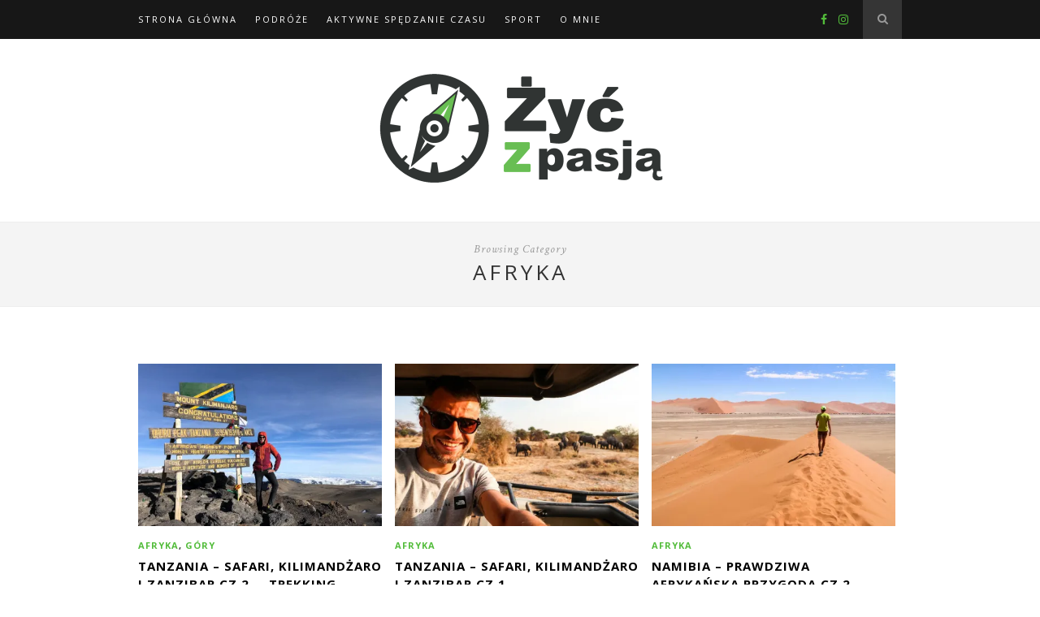

--- FILE ---
content_type: text/html; charset=UTF-8
request_url: https://www.zyczpasja.pl/podroze/afryka/
body_size: 11408
content:
<!DOCTYPE html><html lang="pl-PL"><head><meta charset="UTF-8"><meta http-equiv="X-UA-Compatible" content="IE=edge"><meta name="viewport" content="width=device-width, initial-scale=1"><link rel="profile" href="https://gmpg.org/xfn/11" /><link rel="alternate" type="application/rss+xml" title="Żyć z pasją RSS Feed" href="https://www.zyczpasja.pl/feed/" /><link rel="alternate" type="application/atom+xml" title="Żyć z pasją Atom Feed" href="https://www.zyczpasja.pl/feed/atom/" /><link rel="pingback" href="https://www.zyczpasja.pl/xmlrpc.php" /><meta name='robots' content='index, follow, max-image-preview:large, max-snippet:-1, max-video-preview:-1' /><style>img:is([sizes="auto" i], [sizes^="auto," i]) { contain-intrinsic-size: 3000px 1500px }</style><link media="all" href="https://www.zyczpasja.pl/wp-content/cache/autoptimize/css/autoptimize_a7bdbb056074c57b03b77c94c1e2fedc.css" rel="stylesheet"><title>Afryka - Żyć z pasją</title><link rel="canonical" href="https://www.zyczpasja.pl/podroze/afryka/" /><meta property="og:locale" content="pl_PL" /><meta property="og:type" content="article" /><meta property="og:title" content="Afryka - Żyć z pasją" /><meta property="og:url" content="https://www.zyczpasja.pl/podroze/afryka/" /><meta property="og:site_name" content="Żyć z pasją" /><meta name="twitter:card" content="summary_large_image" /> <script type="application/ld+json" class="yoast-schema-graph">{"@context":"https://schema.org","@graph":[{"@type":"CollectionPage","@id":"https://www.zyczpasja.pl/podroze/afryka/","url":"https://www.zyczpasja.pl/podroze/afryka/","name":"Afryka - Żyć z pasją","isPartOf":{"@id":"https://www.zyczpasja.pl/#website"},"primaryImageOfPage":{"@id":"https://www.zyczpasja.pl/podroze/afryka/#primaryimage"},"image":{"@id":"https://www.zyczpasja.pl/podroze/afryka/#primaryimage"},"thumbnailUrl":"https://i0.wp.com/www.zyczpasja.pl/wp-content/uploads/2020/11/trekking-kilimandzaro-szczyt.jpg?fit=940%2C705&ssl=1","breadcrumb":{"@id":"https://www.zyczpasja.pl/podroze/afryka/#breadcrumb"},"inLanguage":"pl-PL"},{"@type":"ImageObject","inLanguage":"pl-PL","@id":"https://www.zyczpasja.pl/podroze/afryka/#primaryimage","url":"https://i0.wp.com/www.zyczpasja.pl/wp-content/uploads/2020/11/trekking-kilimandzaro-szczyt.jpg?fit=940%2C705&ssl=1","contentUrl":"https://i0.wp.com/www.zyczpasja.pl/wp-content/uploads/2020/11/trekking-kilimandzaro-szczyt.jpg?fit=940%2C705&ssl=1","width":940,"height":705,"caption":"trekking kilimandzaro szczyt"},{"@type":"BreadcrumbList","@id":"https://www.zyczpasja.pl/podroze/afryka/#breadcrumb","itemListElement":[{"@type":"ListItem","position":1,"name":"Strona główna","item":"https://www.zyczpasja.pl/"},{"@type":"ListItem","position":2,"name":"Podróże","item":"https://www.zyczpasja.pl/podroze/"},{"@type":"ListItem","position":3,"name":"Afryka"}]},{"@type":"WebSite","@id":"https://www.zyczpasja.pl/#website","url":"https://www.zyczpasja.pl/","name":"Żyć z pasją","description":"Moją pasją są podróże i aktywne spędzanie czasu. A Twoją?","publisher":{"@id":"https://www.zyczpasja.pl/#/schema/person/a8e5777bf6c7d35c8286ef59273020c5"},"potentialAction":[{"@type":"SearchAction","target":{"@type":"EntryPoint","urlTemplate":"https://www.zyczpasja.pl/?s={search_term_string}"},"query-input":{"@type":"PropertyValueSpecification","valueRequired":true,"valueName":"search_term_string"}}],"inLanguage":"pl-PL"},{"@type":["Person","Organization"],"@id":"https://www.zyczpasja.pl/#/schema/person/a8e5777bf6c7d35c8286ef59273020c5","name":"Łukasz Porębski","image":{"@type":"ImageObject","inLanguage":"pl-PL","@id":"https://www.zyczpasja.pl/#/schema/person/image/","url":"https://secure.gravatar.com/avatar/e9d65be85b0859b71cd5f7f7b51c3ba9?s=96&r=g","contentUrl":"https://secure.gravatar.com/avatar/e9d65be85b0859b71cd5f7f7b51c3ba9?s=96&r=g","caption":"Łukasz Porębski"},"logo":{"@id":"https://www.zyczpasja.pl/#/schema/person/image/"},"description":"Moją prawdziwą pasją są podróże, aktywne spędzanie czasu i fotografia. Każdy wolny weekend spędzam na łonie natury spacerując, podziwiając, ale i biegając czy jeżdżąc na rowerze. Najlepiej czuję się poza domem. Uwielbiam poznawać jak różnorodny i piękny jest świat:)","sameAs":["https://www.zyczpasja.pl","lukasz.porebski"]}]}</script> <link rel='dns-prefetch' href='//stats.wp.com' /><link rel='dns-prefetch' href='//fonts.googleapis.com' /><link rel='dns-prefetch' href='//cdn.openshareweb.com' /><link rel='dns-prefetch' href='//cdn.shareaholic.net' /><link rel='dns-prefetch' href='//www.shareaholic.net' /><link rel='dns-prefetch' href='//analytics.shareaholic.com' /><link rel='dns-prefetch' href='//recs.shareaholic.com' /><link rel='dns-prefetch' href='//partner.shareaholic.com' /><link rel='dns-prefetch' href='//i0.wp.com' /><link rel='dns-prefetch' href='//c0.wp.com' /><link rel="alternate" type="application/rss+xml" title="Żyć z pasją &raquo; Kanał z wpisami" href="https://www.zyczpasja.pl/feed/" /><link rel="alternate" type="application/rss+xml" title="Żyć z pasją &raquo; Kanał z komentarzami" href="https://www.zyczpasja.pl/comments/feed/" /><link rel="alternate" type="application/rss+xml" title="Żyć z pasją &raquo; Kanał z wpisami zaszufladkowanymi do kategorii Afryka" href="https://www.zyczpasja.pl/podroze/afryka/feed/" /><link rel='preload' href='//cdn.shareaholic.net/assets/pub/shareaholic.js' as='script'/> <script data-no-minify='1' data-cfasync='false'>_SHR_SETTINGS = {"endpoints":{"local_recs_url":"https:\/\/www.zyczpasja.pl\/wp-admin\/admin-ajax.php?action=shareaholic_permalink_related","ajax_url":"https:\/\/www.zyczpasja.pl\/wp-admin\/admin-ajax.php"},"site_id":"30353f01347a7ce680b83527a5b585e3"};</script> <script data-no-minify='1' data-cfasync='false' src='//cdn.shareaholic.net/assets/pub/shareaholic.js' data-shr-siteid='30353f01347a7ce680b83527a5b585e3' async ></script> <meta name='shareaholic:site_name' content='Żyć z pasją' /><meta name='shareaholic:language' content='pl-PL' /><meta name='shareaholic:article_visibility' content='private' /><meta name='shareaholic:site_id' content='30353f01347a7ce680b83527a5b585e3' /><meta name='shareaholic:wp_version' content='9.7.13' />  <script type="text/javascript">window._wpemojiSettings = {"baseUrl":"https:\/\/s.w.org\/images\/core\/emoji\/15.0.3\/72x72\/","ext":".png","svgUrl":"https:\/\/s.w.org\/images\/core\/emoji\/15.0.3\/svg\/","svgExt":".svg","source":{"concatemoji":"https:\/\/www.zyczpasja.pl\/wp-includes\/js\/wp-emoji-release.min.js?ver=6.5.7"}};
/*! This file is auto-generated */
!function(i,n){var o,s,e;function c(e){try{var t={supportTests:e,timestamp:(new Date).valueOf()};sessionStorage.setItem(o,JSON.stringify(t))}catch(e){}}function p(e,t,n){e.clearRect(0,0,e.canvas.width,e.canvas.height),e.fillText(t,0,0);var t=new Uint32Array(e.getImageData(0,0,e.canvas.width,e.canvas.height).data),r=(e.clearRect(0,0,e.canvas.width,e.canvas.height),e.fillText(n,0,0),new Uint32Array(e.getImageData(0,0,e.canvas.width,e.canvas.height).data));return t.every(function(e,t){return e===r[t]})}function u(e,t,n){switch(t){case"flag":return n(e,"\ud83c\udff3\ufe0f\u200d\u26a7\ufe0f","\ud83c\udff3\ufe0f\u200b\u26a7\ufe0f")?!1:!n(e,"\ud83c\uddfa\ud83c\uddf3","\ud83c\uddfa\u200b\ud83c\uddf3")&&!n(e,"\ud83c\udff4\udb40\udc67\udb40\udc62\udb40\udc65\udb40\udc6e\udb40\udc67\udb40\udc7f","\ud83c\udff4\u200b\udb40\udc67\u200b\udb40\udc62\u200b\udb40\udc65\u200b\udb40\udc6e\u200b\udb40\udc67\u200b\udb40\udc7f");case"emoji":return!n(e,"\ud83d\udc26\u200d\u2b1b","\ud83d\udc26\u200b\u2b1b")}return!1}function f(e,t,n){var r="undefined"!=typeof WorkerGlobalScope&&self instanceof WorkerGlobalScope?new OffscreenCanvas(300,150):i.createElement("canvas"),a=r.getContext("2d",{willReadFrequently:!0}),o=(a.textBaseline="top",a.font="600 32px Arial",{});return e.forEach(function(e){o[e]=t(a,e,n)}),o}function t(e){var t=i.createElement("script");t.src=e,t.defer=!0,i.head.appendChild(t)}"undefined"!=typeof Promise&&(o="wpEmojiSettingsSupports",s=["flag","emoji"],n.supports={everything:!0,everythingExceptFlag:!0},e=new Promise(function(e){i.addEventListener("DOMContentLoaded",e,{once:!0})}),new Promise(function(t){var n=function(){try{var e=JSON.parse(sessionStorage.getItem(o));if("object"==typeof e&&"number"==typeof e.timestamp&&(new Date).valueOf()<e.timestamp+604800&&"object"==typeof e.supportTests)return e.supportTests}catch(e){}return null}();if(!n){if("undefined"!=typeof Worker&&"undefined"!=typeof OffscreenCanvas&&"undefined"!=typeof URL&&URL.createObjectURL&&"undefined"!=typeof Blob)try{var e="postMessage("+f.toString()+"("+[JSON.stringify(s),u.toString(),p.toString()].join(",")+"));",r=new Blob([e],{type:"text/javascript"}),a=new Worker(URL.createObjectURL(r),{name:"wpTestEmojiSupports"});return void(a.onmessage=function(e){c(n=e.data),a.terminate(),t(n)})}catch(e){}c(n=f(s,u,p))}t(n)}).then(function(e){for(var t in e)n.supports[t]=e[t],n.supports.everything=n.supports.everything&&n.supports[t],"flag"!==t&&(n.supports.everythingExceptFlag=n.supports.everythingExceptFlag&&n.supports[t]);n.supports.everythingExceptFlag=n.supports.everythingExceptFlag&&!n.supports.flag,n.DOMReady=!1,n.readyCallback=function(){n.DOMReady=!0}}).then(function(){return e}).then(function(){var e;n.supports.everything||(n.readyCallback(),(e=n.source||{}).concatemoji?t(e.concatemoji):e.wpemoji&&e.twemoji&&(t(e.twemoji),t(e.wpemoji)))}))}((window,document),window._wpemojiSettings);</script> <style id='wp-emoji-styles-inline-css' type='text/css'>img.wp-smiley, img.emoji {
		display: inline !important;
		border: none !important;
		box-shadow: none !important;
		height: 1em !important;
		width: 1em !important;
		margin: 0 0.07em !important;
		vertical-align: -0.1em !important;
		background: none !important;
		padding: 0 !important;
	}</style><style id='jetpack-sharing-buttons-style-inline-css' type='text/css'>.jetpack-sharing-buttons__services-list{display:flex;flex-direction:row;flex-wrap:wrap;gap:0;list-style-type:none;margin:5px;padding:0}.jetpack-sharing-buttons__services-list.has-small-icon-size{font-size:12px}.jetpack-sharing-buttons__services-list.has-normal-icon-size{font-size:16px}.jetpack-sharing-buttons__services-list.has-large-icon-size{font-size:24px}.jetpack-sharing-buttons__services-list.has-huge-icon-size{font-size:36px}@media print{.jetpack-sharing-buttons__services-list{display:none!important}}.editor-styles-wrapper .wp-block-jetpack-sharing-buttons{gap:0;padding-inline-start:0}ul.jetpack-sharing-buttons__services-list.has-background{padding:1.25em 2.375em}</style><style id='classic-theme-styles-inline-css' type='text/css'>/*! This file is auto-generated */
.wp-block-button__link{color:#fff;background-color:#32373c;border-radius:9999px;box-shadow:none;text-decoration:none;padding:calc(.667em + 2px) calc(1.333em + 2px);font-size:1.125em}.wp-block-file__button{background:#32373c;color:#fff;text-decoration:none}</style><style id='global-styles-inline-css' type='text/css'>body{--wp--preset--color--black: #000000;--wp--preset--color--cyan-bluish-gray: #abb8c3;--wp--preset--color--white: #ffffff;--wp--preset--color--pale-pink: #f78da7;--wp--preset--color--vivid-red: #cf2e2e;--wp--preset--color--luminous-vivid-orange: #ff6900;--wp--preset--color--luminous-vivid-amber: #fcb900;--wp--preset--color--light-green-cyan: #7bdcb5;--wp--preset--color--vivid-green-cyan: #00d084;--wp--preset--color--pale-cyan-blue: #8ed1fc;--wp--preset--color--vivid-cyan-blue: #0693e3;--wp--preset--color--vivid-purple: #9b51e0;--wp--preset--gradient--vivid-cyan-blue-to-vivid-purple: linear-gradient(135deg,rgba(6,147,227,1) 0%,rgb(155,81,224) 100%);--wp--preset--gradient--light-green-cyan-to-vivid-green-cyan: linear-gradient(135deg,rgb(122,220,180) 0%,rgb(0,208,130) 100%);--wp--preset--gradient--luminous-vivid-amber-to-luminous-vivid-orange: linear-gradient(135deg,rgba(252,185,0,1) 0%,rgba(255,105,0,1) 100%);--wp--preset--gradient--luminous-vivid-orange-to-vivid-red: linear-gradient(135deg,rgba(255,105,0,1) 0%,rgb(207,46,46) 100%);--wp--preset--gradient--very-light-gray-to-cyan-bluish-gray: linear-gradient(135deg,rgb(238,238,238) 0%,rgb(169,184,195) 100%);--wp--preset--gradient--cool-to-warm-spectrum: linear-gradient(135deg,rgb(74,234,220) 0%,rgb(151,120,209) 20%,rgb(207,42,186) 40%,rgb(238,44,130) 60%,rgb(251,105,98) 80%,rgb(254,248,76) 100%);--wp--preset--gradient--blush-light-purple: linear-gradient(135deg,rgb(255,206,236) 0%,rgb(152,150,240) 100%);--wp--preset--gradient--blush-bordeaux: linear-gradient(135deg,rgb(254,205,165) 0%,rgb(254,45,45) 50%,rgb(107,0,62) 100%);--wp--preset--gradient--luminous-dusk: linear-gradient(135deg,rgb(255,203,112) 0%,rgb(199,81,192) 50%,rgb(65,88,208) 100%);--wp--preset--gradient--pale-ocean: linear-gradient(135deg,rgb(255,245,203) 0%,rgb(182,227,212) 50%,rgb(51,167,181) 100%);--wp--preset--gradient--electric-grass: linear-gradient(135deg,rgb(202,248,128) 0%,rgb(113,206,126) 100%);--wp--preset--gradient--midnight: linear-gradient(135deg,rgb(2,3,129) 0%,rgb(40,116,252) 100%);--wp--preset--font-size--small: 13px;--wp--preset--font-size--medium: 20px;--wp--preset--font-size--large: 36px;--wp--preset--font-size--x-large: 42px;--wp--preset--spacing--20: 0.44rem;--wp--preset--spacing--30: 0.67rem;--wp--preset--spacing--40: 1rem;--wp--preset--spacing--50: 1.5rem;--wp--preset--spacing--60: 2.25rem;--wp--preset--spacing--70: 3.38rem;--wp--preset--spacing--80: 5.06rem;--wp--preset--shadow--natural: 6px 6px 9px rgba(0, 0, 0, 0.2);--wp--preset--shadow--deep: 12px 12px 50px rgba(0, 0, 0, 0.4);--wp--preset--shadow--sharp: 6px 6px 0px rgba(0, 0, 0, 0.2);--wp--preset--shadow--outlined: 6px 6px 0px -3px rgba(255, 255, 255, 1), 6px 6px rgba(0, 0, 0, 1);--wp--preset--shadow--crisp: 6px 6px 0px rgba(0, 0, 0, 1);}:where(.is-layout-flex){gap: 0.5em;}:where(.is-layout-grid){gap: 0.5em;}body .is-layout-flex{display: flex;}body .is-layout-flex{flex-wrap: wrap;align-items: center;}body .is-layout-flex > *{margin: 0;}body .is-layout-grid{display: grid;}body .is-layout-grid > *{margin: 0;}:where(.wp-block-columns.is-layout-flex){gap: 2em;}:where(.wp-block-columns.is-layout-grid){gap: 2em;}:where(.wp-block-post-template.is-layout-flex){gap: 1.25em;}:where(.wp-block-post-template.is-layout-grid){gap: 1.25em;}.has-black-color{color: var(--wp--preset--color--black) !important;}.has-cyan-bluish-gray-color{color: var(--wp--preset--color--cyan-bluish-gray) !important;}.has-white-color{color: var(--wp--preset--color--white) !important;}.has-pale-pink-color{color: var(--wp--preset--color--pale-pink) !important;}.has-vivid-red-color{color: var(--wp--preset--color--vivid-red) !important;}.has-luminous-vivid-orange-color{color: var(--wp--preset--color--luminous-vivid-orange) !important;}.has-luminous-vivid-amber-color{color: var(--wp--preset--color--luminous-vivid-amber) !important;}.has-light-green-cyan-color{color: var(--wp--preset--color--light-green-cyan) !important;}.has-vivid-green-cyan-color{color: var(--wp--preset--color--vivid-green-cyan) !important;}.has-pale-cyan-blue-color{color: var(--wp--preset--color--pale-cyan-blue) !important;}.has-vivid-cyan-blue-color{color: var(--wp--preset--color--vivid-cyan-blue) !important;}.has-vivid-purple-color{color: var(--wp--preset--color--vivid-purple) !important;}.has-black-background-color{background-color: var(--wp--preset--color--black) !important;}.has-cyan-bluish-gray-background-color{background-color: var(--wp--preset--color--cyan-bluish-gray) !important;}.has-white-background-color{background-color: var(--wp--preset--color--white) !important;}.has-pale-pink-background-color{background-color: var(--wp--preset--color--pale-pink) !important;}.has-vivid-red-background-color{background-color: var(--wp--preset--color--vivid-red) !important;}.has-luminous-vivid-orange-background-color{background-color: var(--wp--preset--color--luminous-vivid-orange) !important;}.has-luminous-vivid-amber-background-color{background-color: var(--wp--preset--color--luminous-vivid-amber) !important;}.has-light-green-cyan-background-color{background-color: var(--wp--preset--color--light-green-cyan) !important;}.has-vivid-green-cyan-background-color{background-color: var(--wp--preset--color--vivid-green-cyan) !important;}.has-pale-cyan-blue-background-color{background-color: var(--wp--preset--color--pale-cyan-blue) !important;}.has-vivid-cyan-blue-background-color{background-color: var(--wp--preset--color--vivid-cyan-blue) !important;}.has-vivid-purple-background-color{background-color: var(--wp--preset--color--vivid-purple) !important;}.has-black-border-color{border-color: var(--wp--preset--color--black) !important;}.has-cyan-bluish-gray-border-color{border-color: var(--wp--preset--color--cyan-bluish-gray) !important;}.has-white-border-color{border-color: var(--wp--preset--color--white) !important;}.has-pale-pink-border-color{border-color: var(--wp--preset--color--pale-pink) !important;}.has-vivid-red-border-color{border-color: var(--wp--preset--color--vivid-red) !important;}.has-luminous-vivid-orange-border-color{border-color: var(--wp--preset--color--luminous-vivid-orange) !important;}.has-luminous-vivid-amber-border-color{border-color: var(--wp--preset--color--luminous-vivid-amber) !important;}.has-light-green-cyan-border-color{border-color: var(--wp--preset--color--light-green-cyan) !important;}.has-vivid-green-cyan-border-color{border-color: var(--wp--preset--color--vivid-green-cyan) !important;}.has-pale-cyan-blue-border-color{border-color: var(--wp--preset--color--pale-cyan-blue) !important;}.has-vivid-cyan-blue-border-color{border-color: var(--wp--preset--color--vivid-cyan-blue) !important;}.has-vivid-purple-border-color{border-color: var(--wp--preset--color--vivid-purple) !important;}.has-vivid-cyan-blue-to-vivid-purple-gradient-background{background: var(--wp--preset--gradient--vivid-cyan-blue-to-vivid-purple) !important;}.has-light-green-cyan-to-vivid-green-cyan-gradient-background{background: var(--wp--preset--gradient--light-green-cyan-to-vivid-green-cyan) !important;}.has-luminous-vivid-amber-to-luminous-vivid-orange-gradient-background{background: var(--wp--preset--gradient--luminous-vivid-amber-to-luminous-vivid-orange) !important;}.has-luminous-vivid-orange-to-vivid-red-gradient-background{background: var(--wp--preset--gradient--luminous-vivid-orange-to-vivid-red) !important;}.has-very-light-gray-to-cyan-bluish-gray-gradient-background{background: var(--wp--preset--gradient--very-light-gray-to-cyan-bluish-gray) !important;}.has-cool-to-warm-spectrum-gradient-background{background: var(--wp--preset--gradient--cool-to-warm-spectrum) !important;}.has-blush-light-purple-gradient-background{background: var(--wp--preset--gradient--blush-light-purple) !important;}.has-blush-bordeaux-gradient-background{background: var(--wp--preset--gradient--blush-bordeaux) !important;}.has-luminous-dusk-gradient-background{background: var(--wp--preset--gradient--luminous-dusk) !important;}.has-pale-ocean-gradient-background{background: var(--wp--preset--gradient--pale-ocean) !important;}.has-electric-grass-gradient-background{background: var(--wp--preset--gradient--electric-grass) !important;}.has-midnight-gradient-background{background: var(--wp--preset--gradient--midnight) !important;}.has-small-font-size{font-size: var(--wp--preset--font-size--small) !important;}.has-medium-font-size{font-size: var(--wp--preset--font-size--medium) !important;}.has-large-font-size{font-size: var(--wp--preset--font-size--large) !important;}.has-x-large-font-size{font-size: var(--wp--preset--font-size--x-large) !important;}
.wp-block-navigation a:where(:not(.wp-element-button)){color: inherit;}
:where(.wp-block-post-template.is-layout-flex){gap: 1.25em;}:where(.wp-block-post-template.is-layout-grid){gap: 1.25em;}
:where(.wp-block-columns.is-layout-flex){gap: 2em;}:where(.wp-block-columns.is-layout-grid){gap: 2em;}
.wp-block-pullquote{font-size: 1.5em;line-height: 1.6;}</style><style id='solopine_style-inline-css' type='text/css'>#logo { padding: 40px 0; }#top-social a i { color: #52bc3a; }#top-social a:hover i { color: #52bc3a; }a, #footer-logo p i, .woocommerce .star-rating, .woocommerce p.stars a { color: #52bc3a; }.post-entry blockquote p { border-left:3px solid #52bc3a; }.share-box i { color: #52bc3a; }.share-box:hover > i { color: #52bc3a; }</style><link rel='stylesheet' id='solopine_fonts-css' href='https://fonts.googleapis.com/css?family=Open+Sans%3A300italic%2C400italic%2C700italic%2C400%2C700%2C300%26subset%3Dlatin%2Ccyrillic-ext%7CCrimson+Text%3A400%2C700%2C400italic%2C700italic&#038;ver=1.8' type='text/css' media='all' /> <script type="text/javascript" src="https://www.zyczpasja.pl/wp-includes/js/jquery/jquery.min.js?ver=3.7.1" id="jquery-core-js"></script> <link rel="https://api.w.org/" href="https://www.zyczpasja.pl/wp-json/" /><link rel="alternate" type="application/json" href="https://www.zyczpasja.pl/wp-json/wp/v2/categories/503" /><link rel="EditURI" type="application/rsd+xml" title="RSD" href="https://www.zyczpasja.pl/xmlrpc.php?rsd" /><meta name="generator" content="WordPress 6.5.7" /><style>img#wpstats{display:none}</style><link rel="icon" href="https://www.zyczpasja.pl/wp-content/uploads/2020/07/favicon.ico" sizes="32x32" /><link rel="icon" href="https://www.zyczpasja.pl/wp-content/uploads/2020/07/favicon.ico" sizes="192x192" /><link rel="apple-touch-icon" href="https://www.zyczpasja.pl/wp-content/uploads/2020/07/favicon.ico" /><meta name="msapplication-TileImage" content="https://www.zyczpasja.pl/wp-content/uploads/2020/07/favicon.ico" /></head><body data-rsssl=1 class="archive category category-afryka category-503"><nav id="navigation"><div class="container"><div id="navigation-wrapper"><ul id="menu-menu" class="menu"><li id="menu-item-2674" class="menu-item menu-item-type-custom menu-item-object-custom menu-item-home menu-item-2674"><a href="https://www.zyczpasja.pl/">Strona główna</a></li><li id="menu-item-443" class="menu-item menu-item-type-taxonomy menu-item-object-category current-category-ancestor menu-item-443"><a href="https://www.zyczpasja.pl/podroze/">Podróże</a></li><li id="menu-item-442" class="menu-item menu-item-type-taxonomy menu-item-object-category menu-item-442"><a href="https://www.zyczpasja.pl/aktywne-spedzanie-czasu/">Aktywne spędzanie czasu</a></li><li id="menu-item-444" class="menu-item menu-item-type-taxonomy menu-item-object-category menu-item-444"><a href="https://www.zyczpasja.pl/sport/">Sport</a></li><li id="menu-item-693" class="menu-item menu-item-type-post_type menu-item-object-page menu-item-693"><a href="https://www.zyczpasja.pl/o-mnie/">O mnie</a></li></ul></div><div class="menu-mobile"></div><div id="top-search"> <a href="#"><i class="fa fa-search"></i></a></div><div class="show-search"><form role="search" method="get" id="searchform" action="https://www.zyczpasja.pl/"><div> <input type="text" placeholder="Search and hit enter..." name="s" id="s" /></div></form></div><div id="top-social"> <a href="https://facebook.com/zyczpasja" target="_blank"><i class="fa fa-facebook"></i></a> <a href="https://instagram.com/zyczpasja.pl" target="_blank"><i class="fa fa-instagram"></i></a></div></div></nav><header id="header"><div class="container"><div id="logo"><h2><a href="https://www.zyczpasja.pl/"><noscript><img src="https://www.zyczpasja.pl/wp-content/uploads/2014/02/zyczpasja-logotyp-140.png" alt="Żyć z pasją" /></noscript><img class="lazyload" src='data:image/svg+xml,%3Csvg%20xmlns=%22http://www.w3.org/2000/svg%22%20viewBox=%220%200%20210%20140%22%3E%3C/svg%3E' data-src="https://www.zyczpasja.pl/wp-content/uploads/2014/02/zyczpasja-logotyp-140.png" alt="Żyć z pasją" /></a></h2></div></div></header><div class="archive-box"> <span>Browsing Category</span><h1>Afryka</h1></div><div class="container "><div id="main" class="fullwidth"><ul class="sp-grid"><li><article id="post-7203" class="item"> <a href="https://www.zyczpasja.pl/tanzania-safari-kilimandzaro-i-zanzibar-cz-2/"><img width="440" height="294" src="https://i0.wp.com/www.zyczpasja.pl/wp-content/uploads/2020/11/trekking-kilimandzaro-szczyt.jpg?resize=440%2C294&amp;ssl=1" class="attachment-solopine-thumb size-solopine-thumb wp-post-image" alt="trekking kilimandzaro szczyt" decoding="async" fetchpriority="high" srcset="https://i0.wp.com/www.zyczpasja.pl/wp-content/uploads/2020/11/trekking-kilimandzaro-szczyt.jpg?resize=440%2C294&amp;ssl=1 440w, https://i0.wp.com/www.zyczpasja.pl/wp-content/uploads/2020/11/trekking-kilimandzaro-szczyt.jpg?zoom=2&amp;resize=440%2C294&amp;ssl=1 880w" sizes="(max-width: 440px) 100vw, 440px" data-attachment-id="7428" data-permalink="https://www.zyczpasja.pl/tanzania-safari-kilimandzaro-i-zanzibar-cz-2/trekking-kilimandzaro-szczyt/" data-orig-file="https://i0.wp.com/www.zyczpasja.pl/wp-content/uploads/2020/11/trekking-kilimandzaro-szczyt.jpg?fit=940%2C705&amp;ssl=1" data-orig-size="940,705" data-comments-opened="1" data-image-meta="{&quot;aperture&quot;:&quot;0&quot;,&quot;credit&quot;:&quot;&quot;,&quot;camera&quot;:&quot;&quot;,&quot;caption&quot;:&quot;&quot;,&quot;created_timestamp&quot;:&quot;1602660157&quot;,&quot;copyright&quot;:&quot;&quot;,&quot;focal_length&quot;:&quot;0&quot;,&quot;iso&quot;:&quot;0&quot;,&quot;shutter_speed&quot;:&quot;0&quot;,&quot;title&quot;:&quot;&quot;,&quot;orientation&quot;:&quot;0&quot;}" data-image-title="trekking kilimandzaro szczyt" data-image-description="&lt;p&gt;trekking kilimandzaro szczyt&lt;/p&gt;
" data-image-caption="&lt;p&gt;trekking kilimandzaro szczyt&lt;/p&gt;
" data-medium-file="https://i0.wp.com/www.zyczpasja.pl/wp-content/uploads/2020/11/trekking-kilimandzaro-szczyt.jpg?fit=680%2C510&amp;ssl=1" data-large-file="https://i0.wp.com/www.zyczpasja.pl/wp-content/uploads/2020/11/trekking-kilimandzaro-szczyt.jpg?fit=836%2C627&amp;ssl=1" /></a><div class="item-content"> <span class="cat"><a href="https://www.zyczpasja.pl/podroze/afryka/" title="View all posts in Afryka" >Afryka</a>, <a href="https://www.zyczpasja.pl/aktywne-spedzanie-czasu/gory-aktywne-spedzanie-czasu/" title="View all posts in Góry" >Góry</a></span><h2><a href="https://www.zyczpasja.pl/tanzania-safari-kilimandzaro-i-zanzibar-cz-2/">Tanzania – Safari, Kilimandżaro i Zanzibar cz.2. – trekking trasą Machame</a></h2><div style='display:none;' class='shareaholic-canvas' data-app='share_buttons' data-title='Tanzania – Safari, Kilimandżaro i Zanzibar cz.2. – trekking trasą Machame' data-link='https://www.zyczpasja.pl/tanzania-safari-kilimandzaro-i-zanzibar-cz-2/' data-app-id-name='category_above_content'></div><p>Kilimandżaro to najwyższa wolnostojąca góra na Ziemi (ponad 50 km rozpiętości i 5000 m przewyższenia względnego!), jeden z najpotężniejszych&hellip;</p><div style='display:none;' class='shareaholic-canvas' data-app='share_buttons' data-title='Tanzania – Safari, Kilimandżaro i Zanzibar cz.2. – trekking trasą Machame' data-link='https://www.zyczpasja.pl/tanzania-safari-kilimandzaro-i-zanzibar-cz-2/' data-app-id-name='category_below_content'></div><div style='display:none;' class='shareaholic-canvas' data-app='recommendations' data-title='Tanzania – Safari, Kilimandżaro i Zanzibar cz.2. – trekking trasą Machame' data-link='https://www.zyczpasja.pl/tanzania-safari-kilimandzaro-i-zanzibar-cz-2/' data-app-id-name='category_below_content'></div> <span class="date">14 listopada 2020</span></div></article></li><li><article id="post-7202" class="item"> <a href="https://www.zyczpasja.pl/tanzania-safari-kilimandzaro-i-zanzibar-cz-1/"><noscript><img width="440" height="294" src="https://i0.wp.com/www.zyczpasja.pl/wp-content/uploads/2020/11/tanzania-pn-tarangire-ze-sloniami.jpg?resize=440%2C294&amp;ssl=1" class="attachment-solopine-thumb size-solopine-thumb wp-post-image" alt="tanzania pn tarangire ze sloniami" decoding="async" srcset="https://i0.wp.com/www.zyczpasja.pl/wp-content/uploads/2020/11/tanzania-pn-tarangire-ze-sloniami.jpg?w=940&amp;ssl=1 940w, https://i0.wp.com/www.zyczpasja.pl/wp-content/uploads/2020/11/tanzania-pn-tarangire-ze-sloniami.jpg?resize=680%2C454&amp;ssl=1 680w, https://i0.wp.com/www.zyczpasja.pl/wp-content/uploads/2020/11/tanzania-pn-tarangire-ze-sloniami.jpg?resize=640%2C427&amp;ssl=1 640w, https://i0.wp.com/www.zyczpasja.pl/wp-content/uploads/2020/11/tanzania-pn-tarangire-ze-sloniami.jpg?resize=440%2C294&amp;ssl=1 440w" sizes="(max-width: 440px) 100vw, 440px" data-attachment-id="7225" data-permalink="https://www.zyczpasja.pl/tanzania-safari-kilimandzaro-i-zanzibar-cz-1/tanzania-pn-tarangire-ze-sloniami/" data-orig-file="https://i0.wp.com/www.zyczpasja.pl/wp-content/uploads/2020/11/tanzania-pn-tarangire-ze-sloniami.jpg?fit=940%2C627&amp;ssl=1" data-orig-size="940,627" data-comments-opened="1" data-image-meta="{&quot;aperture&quot;:&quot;0&quot;,&quot;credit&quot;:&quot;&quot;,&quot;camera&quot;:&quot;&quot;,&quot;caption&quot;:&quot;&quot;,&quot;created_timestamp&quot;:&quot;1602089606&quot;,&quot;copyright&quot;:&quot;&quot;,&quot;focal_length&quot;:&quot;0&quot;,&quot;iso&quot;:&quot;0&quot;,&quot;shutter_speed&quot;:&quot;0&quot;,&quot;title&quot;:&quot;&quot;,&quot;orientation&quot;:&quot;0&quot;}" data-image-title="tanzania pn tarangire ze sloniami" data-image-description="&lt;p&gt;tanzania pn tarangire ze sloniami&lt;/p&gt;
" data-image-caption="&lt;p&gt;tanzania pn tarangire ze sloniami&lt;/p&gt;
" data-medium-file="https://i0.wp.com/www.zyczpasja.pl/wp-content/uploads/2020/11/tanzania-pn-tarangire-ze-sloniami.jpg?fit=680%2C454&amp;ssl=1" data-large-file="https://i0.wp.com/www.zyczpasja.pl/wp-content/uploads/2020/11/tanzania-pn-tarangire-ze-sloniami.jpg?fit=940%2C627&amp;ssl=1" /></noscript><img width="440" height="294" src='data:image/svg+xml,%3Csvg%20xmlns=%22http://www.w3.org/2000/svg%22%20viewBox=%220%200%20440%20294%22%3E%3C/svg%3E' data-src="https://i0.wp.com/www.zyczpasja.pl/wp-content/uploads/2020/11/tanzania-pn-tarangire-ze-sloniami.jpg?resize=440%2C294&amp;ssl=1" class="lazyload attachment-solopine-thumb size-solopine-thumb wp-post-image" alt="tanzania pn tarangire ze sloniami" decoding="async" data-srcset="https://i0.wp.com/www.zyczpasja.pl/wp-content/uploads/2020/11/tanzania-pn-tarangire-ze-sloniami.jpg?w=940&amp;ssl=1 940w, https://i0.wp.com/www.zyczpasja.pl/wp-content/uploads/2020/11/tanzania-pn-tarangire-ze-sloniami.jpg?resize=680%2C454&amp;ssl=1 680w, https://i0.wp.com/www.zyczpasja.pl/wp-content/uploads/2020/11/tanzania-pn-tarangire-ze-sloniami.jpg?resize=640%2C427&amp;ssl=1 640w, https://i0.wp.com/www.zyczpasja.pl/wp-content/uploads/2020/11/tanzania-pn-tarangire-ze-sloniami.jpg?resize=440%2C294&amp;ssl=1 440w" data-sizes="(max-width: 440px) 100vw, 440px" data-attachment-id="7225" data-permalink="https://www.zyczpasja.pl/tanzania-safari-kilimandzaro-i-zanzibar-cz-1/tanzania-pn-tarangire-ze-sloniami/" data-orig-file="https://i0.wp.com/www.zyczpasja.pl/wp-content/uploads/2020/11/tanzania-pn-tarangire-ze-sloniami.jpg?fit=940%2C627&amp;ssl=1" data-orig-size="940,627" data-comments-opened="1" data-image-meta="{&quot;aperture&quot;:&quot;0&quot;,&quot;credit&quot;:&quot;&quot;,&quot;camera&quot;:&quot;&quot;,&quot;caption&quot;:&quot;&quot;,&quot;created_timestamp&quot;:&quot;1602089606&quot;,&quot;copyright&quot;:&quot;&quot;,&quot;focal_length&quot;:&quot;0&quot;,&quot;iso&quot;:&quot;0&quot;,&quot;shutter_speed&quot;:&quot;0&quot;,&quot;title&quot;:&quot;&quot;,&quot;orientation&quot;:&quot;0&quot;}" data-image-title="tanzania pn tarangire ze sloniami" data-image-description="&lt;p&gt;tanzania pn tarangire ze sloniami&lt;/p&gt;
" data-image-caption="&lt;p&gt;tanzania pn tarangire ze sloniami&lt;/p&gt;
" data-medium-file="https://i0.wp.com/www.zyczpasja.pl/wp-content/uploads/2020/11/tanzania-pn-tarangire-ze-sloniami.jpg?fit=680%2C454&amp;ssl=1" data-large-file="https://i0.wp.com/www.zyczpasja.pl/wp-content/uploads/2020/11/tanzania-pn-tarangire-ze-sloniami.jpg?fit=940%2C627&amp;ssl=1" /></a><div class="item-content"> <span class="cat"><a href="https://www.zyczpasja.pl/podroze/afryka/" title="View all posts in Afryka" >Afryka</a></span><h2><a href="https://www.zyczpasja.pl/tanzania-safari-kilimandzaro-i-zanzibar-cz-1/">Tanzania – Safari, Kilimandżaro i Zanzibar cz.1.</a></h2><div style='display:none;' class='shareaholic-canvas' data-app='share_buttons' data-title='Tanzania – Safari, Kilimandżaro i Zanzibar cz.1.' data-link='https://www.zyczpasja.pl/tanzania-safari-kilimandzaro-i-zanzibar-cz-1/' data-app-id-name='category_above_content'></div><p>Mimo trudnego roku pod dyktandem pandemii, odwołanych wielu planowanych wyjazdów, udało mi się w październiku 2020 roku odwiedzić Tanzanię.&hellip;</p><div style='display:none;' class='shareaholic-canvas' data-app='share_buttons' data-title='Tanzania – Safari, Kilimandżaro i Zanzibar cz.1.' data-link='https://www.zyczpasja.pl/tanzania-safari-kilimandzaro-i-zanzibar-cz-1/' data-app-id-name='category_below_content'></div><div style='display:none;' class='shareaholic-canvas' data-app='recommendations' data-title='Tanzania – Safari, Kilimandżaro i Zanzibar cz.1.' data-link='https://www.zyczpasja.pl/tanzania-safari-kilimandzaro-i-zanzibar-cz-1/' data-app-id-name='category_below_content'></div> <span class="date">14 listopada 2020</span></div></article></li><li><article id="post-6508" class="item"> <a href="https://www.zyczpasja.pl/namibia-prawdziwa-afrykanska-przygoda-cz-2/"><noscript><img width="440" height="294" src="https://i0.wp.com/www.zyczpasja.pl/wp-content/uploads/2019/12/Zejscie-z-Dune-45-Namibia.jpg?resize=440%2C294&amp;ssl=1" class="attachment-solopine-thumb size-solopine-thumb wp-post-image" alt="Zejscie z Dune 45 Namibia" decoding="async" srcset="https://i0.wp.com/www.zyczpasja.pl/wp-content/uploads/2019/12/Zejscie-z-Dune-45-Namibia.jpg?w=940&amp;ssl=1 940w, https://i0.wp.com/www.zyczpasja.pl/wp-content/uploads/2019/12/Zejscie-z-Dune-45-Namibia.jpg?resize=680%2C454&amp;ssl=1 680w, https://i0.wp.com/www.zyczpasja.pl/wp-content/uploads/2019/12/Zejscie-z-Dune-45-Namibia.jpg?resize=440%2C294&amp;ssl=1 440w" sizes="(max-width: 440px) 100vw, 440px" data-attachment-id="6783" data-permalink="https://www.zyczpasja.pl/namibia-prawdziwa-afrykanska-przygoda-cz-2/zejscie-z-dune-45-namibia/" data-orig-file="https://i0.wp.com/www.zyczpasja.pl/wp-content/uploads/2019/12/Zejscie-z-Dune-45-Namibia.jpg?fit=940%2C627&amp;ssl=1" data-orig-size="940,627" data-comments-opened="1" data-image-meta="{&quot;aperture&quot;:&quot;0&quot;,&quot;credit&quot;:&quot;&quot;,&quot;camera&quot;:&quot;&quot;,&quot;caption&quot;:&quot;&quot;,&quot;created_timestamp&quot;:&quot;1572863765&quot;,&quot;copyright&quot;:&quot;&quot;,&quot;focal_length&quot;:&quot;0&quot;,&quot;iso&quot;:&quot;0&quot;,&quot;shutter_speed&quot;:&quot;0&quot;,&quot;title&quot;:&quot;&quot;,&quot;orientation&quot;:&quot;0&quot;}" data-image-title="Zejscie z Dune 45 Namibia" data-image-description="&lt;p&gt;Zejscie z Dune 45 Namibia&lt;/p&gt;
" data-image-caption="&lt;p&gt;Zejscie z Dune 45 Namibia&lt;/p&gt;
" data-medium-file="https://i0.wp.com/www.zyczpasja.pl/wp-content/uploads/2019/12/Zejscie-z-Dune-45-Namibia.jpg?fit=680%2C454&amp;ssl=1" data-large-file="https://i0.wp.com/www.zyczpasja.pl/wp-content/uploads/2019/12/Zejscie-z-Dune-45-Namibia.jpg?fit=940%2C627&amp;ssl=1" /></noscript><img width="440" height="294" src='data:image/svg+xml,%3Csvg%20xmlns=%22http://www.w3.org/2000/svg%22%20viewBox=%220%200%20440%20294%22%3E%3C/svg%3E' data-src="https://i0.wp.com/www.zyczpasja.pl/wp-content/uploads/2019/12/Zejscie-z-Dune-45-Namibia.jpg?resize=440%2C294&amp;ssl=1" class="lazyload attachment-solopine-thumb size-solopine-thumb wp-post-image" alt="Zejscie z Dune 45 Namibia" decoding="async" data-srcset="https://i0.wp.com/www.zyczpasja.pl/wp-content/uploads/2019/12/Zejscie-z-Dune-45-Namibia.jpg?w=940&amp;ssl=1 940w, https://i0.wp.com/www.zyczpasja.pl/wp-content/uploads/2019/12/Zejscie-z-Dune-45-Namibia.jpg?resize=680%2C454&amp;ssl=1 680w, https://i0.wp.com/www.zyczpasja.pl/wp-content/uploads/2019/12/Zejscie-z-Dune-45-Namibia.jpg?resize=440%2C294&amp;ssl=1 440w" data-sizes="(max-width: 440px) 100vw, 440px" data-attachment-id="6783" data-permalink="https://www.zyczpasja.pl/namibia-prawdziwa-afrykanska-przygoda-cz-2/zejscie-z-dune-45-namibia/" data-orig-file="https://i0.wp.com/www.zyczpasja.pl/wp-content/uploads/2019/12/Zejscie-z-Dune-45-Namibia.jpg?fit=940%2C627&amp;ssl=1" data-orig-size="940,627" data-comments-opened="1" data-image-meta="{&quot;aperture&quot;:&quot;0&quot;,&quot;credit&quot;:&quot;&quot;,&quot;camera&quot;:&quot;&quot;,&quot;caption&quot;:&quot;&quot;,&quot;created_timestamp&quot;:&quot;1572863765&quot;,&quot;copyright&quot;:&quot;&quot;,&quot;focal_length&quot;:&quot;0&quot;,&quot;iso&quot;:&quot;0&quot;,&quot;shutter_speed&quot;:&quot;0&quot;,&quot;title&quot;:&quot;&quot;,&quot;orientation&quot;:&quot;0&quot;}" data-image-title="Zejscie z Dune 45 Namibia" data-image-description="&lt;p&gt;Zejscie z Dune 45 Namibia&lt;/p&gt;
" data-image-caption="&lt;p&gt;Zejscie z Dune 45 Namibia&lt;/p&gt;
" data-medium-file="https://i0.wp.com/www.zyczpasja.pl/wp-content/uploads/2019/12/Zejscie-z-Dune-45-Namibia.jpg?fit=680%2C454&amp;ssl=1" data-large-file="https://i0.wp.com/www.zyczpasja.pl/wp-content/uploads/2019/12/Zejscie-z-Dune-45-Namibia.jpg?fit=940%2C627&amp;ssl=1" /></a><div class="item-content"> <span class="cat"><a href="https://www.zyczpasja.pl/podroze/afryka/" title="View all posts in Afryka" >Afryka</a></span><h2><a href="https://www.zyczpasja.pl/namibia-prawdziwa-afrykanska-przygoda-cz-2/">Namibia – prawdziwa afrykańska przygoda cz.2.</a></h2><div style='display:none;' class='shareaholic-canvas' data-app='share_buttons' data-title='Namibia – prawdziwa afrykańska przygoda cz.2.' data-link='https://www.zyczpasja.pl/namibia-prawdziwa-afrykanska-przygoda-cz-2/' data-app-id-name='category_above_content'></div><p>Za nami ponad tydzień w Namibii, a już udało nam się trekking na płaskowyż Waterberg, niesamowite safari w Etoszy,&hellip;</p><div style='display:none;' class='shareaholic-canvas' data-app='share_buttons' data-title='Namibia – prawdziwa afrykańska przygoda cz.2.' data-link='https://www.zyczpasja.pl/namibia-prawdziwa-afrykanska-przygoda-cz-2/' data-app-id-name='category_below_content'></div><div style='display:none;' class='shareaholic-canvas' data-app='recommendations' data-title='Namibia – prawdziwa afrykańska przygoda cz.2.' data-link='https://www.zyczpasja.pl/namibia-prawdziwa-afrykanska-przygoda-cz-2/' data-app-id-name='category_below_content'></div> <span class="date">2 grudnia 2019</span></div></article></li><li><article id="post-6507" class="item"> <a href="https://www.zyczpasja.pl/namibia-prawdziwa-afrykanska-przygoda-cz-1/"><noscript><img width="440" height="294" src="https://i0.wp.com/www.zyczpasja.pl/wp-content/uploads/2019/12/Safari-w-PN-Etosha-zebry-uciekaja.jpg?resize=440%2C294&amp;ssl=1" class="attachment-solopine-thumb size-solopine-thumb wp-post-image" alt="Safari w PN Etosha zebry uciekaja" decoding="async" srcset="https://i0.wp.com/www.zyczpasja.pl/wp-content/uploads/2019/12/Safari-w-PN-Etosha-zebry-uciekaja.jpg?w=940&amp;ssl=1 940w, https://i0.wp.com/www.zyczpasja.pl/wp-content/uploads/2019/12/Safari-w-PN-Etosha-zebry-uciekaja.jpg?resize=680%2C454&amp;ssl=1 680w, https://i0.wp.com/www.zyczpasja.pl/wp-content/uploads/2019/12/Safari-w-PN-Etosha-zebry-uciekaja.jpg?resize=440%2C294&amp;ssl=1 440w" sizes="(max-width: 440px) 100vw, 440px" data-attachment-id="6605" data-permalink="https://www.zyczpasja.pl/namibia-prawdziwa-afrykanska-przygoda-cz-1/safari-w-pn-etosha-zebry-uciekaja/" data-orig-file="https://i0.wp.com/www.zyczpasja.pl/wp-content/uploads/2019/12/Safari-w-PN-Etosha-zebry-uciekaja.jpg?fit=940%2C627&amp;ssl=1" data-orig-size="940,627" data-comments-opened="1" data-image-meta="{&quot;aperture&quot;:&quot;0&quot;,&quot;credit&quot;:&quot;&quot;,&quot;camera&quot;:&quot;&quot;,&quot;caption&quot;:&quot;&quot;,&quot;created_timestamp&quot;:&quot;1572165051&quot;,&quot;copyright&quot;:&quot;&quot;,&quot;focal_length&quot;:&quot;0&quot;,&quot;iso&quot;:&quot;0&quot;,&quot;shutter_speed&quot;:&quot;0&quot;,&quot;title&quot;:&quot;&quot;,&quot;orientation&quot;:&quot;0&quot;}" data-image-title="Safari w PN Etosha zebry uciekaja" data-image-description="&lt;p&gt;Safari w PN Etosha zebry uciekaja&lt;/p&gt;
" data-image-caption="&lt;p&gt;Safari w PN Etosha zebry uciekaja&lt;/p&gt;
" data-medium-file="https://i0.wp.com/www.zyczpasja.pl/wp-content/uploads/2019/12/Safari-w-PN-Etosha-zebry-uciekaja.jpg?fit=680%2C454&amp;ssl=1" data-large-file="https://i0.wp.com/www.zyczpasja.pl/wp-content/uploads/2019/12/Safari-w-PN-Etosha-zebry-uciekaja.jpg?fit=940%2C627&amp;ssl=1" /></noscript><img width="440" height="294" src='data:image/svg+xml,%3Csvg%20xmlns=%22http://www.w3.org/2000/svg%22%20viewBox=%220%200%20440%20294%22%3E%3C/svg%3E' data-src="https://i0.wp.com/www.zyczpasja.pl/wp-content/uploads/2019/12/Safari-w-PN-Etosha-zebry-uciekaja.jpg?resize=440%2C294&amp;ssl=1" class="lazyload attachment-solopine-thumb size-solopine-thumb wp-post-image" alt="Safari w PN Etosha zebry uciekaja" decoding="async" data-srcset="https://i0.wp.com/www.zyczpasja.pl/wp-content/uploads/2019/12/Safari-w-PN-Etosha-zebry-uciekaja.jpg?w=940&amp;ssl=1 940w, https://i0.wp.com/www.zyczpasja.pl/wp-content/uploads/2019/12/Safari-w-PN-Etosha-zebry-uciekaja.jpg?resize=680%2C454&amp;ssl=1 680w, https://i0.wp.com/www.zyczpasja.pl/wp-content/uploads/2019/12/Safari-w-PN-Etosha-zebry-uciekaja.jpg?resize=440%2C294&amp;ssl=1 440w" data-sizes="(max-width: 440px) 100vw, 440px" data-attachment-id="6605" data-permalink="https://www.zyczpasja.pl/namibia-prawdziwa-afrykanska-przygoda-cz-1/safari-w-pn-etosha-zebry-uciekaja/" data-orig-file="https://i0.wp.com/www.zyczpasja.pl/wp-content/uploads/2019/12/Safari-w-PN-Etosha-zebry-uciekaja.jpg?fit=940%2C627&amp;ssl=1" data-orig-size="940,627" data-comments-opened="1" data-image-meta="{&quot;aperture&quot;:&quot;0&quot;,&quot;credit&quot;:&quot;&quot;,&quot;camera&quot;:&quot;&quot;,&quot;caption&quot;:&quot;&quot;,&quot;created_timestamp&quot;:&quot;1572165051&quot;,&quot;copyright&quot;:&quot;&quot;,&quot;focal_length&quot;:&quot;0&quot;,&quot;iso&quot;:&quot;0&quot;,&quot;shutter_speed&quot;:&quot;0&quot;,&quot;title&quot;:&quot;&quot;,&quot;orientation&quot;:&quot;0&quot;}" data-image-title="Safari w PN Etosha zebry uciekaja" data-image-description="&lt;p&gt;Safari w PN Etosha zebry uciekaja&lt;/p&gt;
" data-image-caption="&lt;p&gt;Safari w PN Etosha zebry uciekaja&lt;/p&gt;
" data-medium-file="https://i0.wp.com/www.zyczpasja.pl/wp-content/uploads/2019/12/Safari-w-PN-Etosha-zebry-uciekaja.jpg?fit=680%2C454&amp;ssl=1" data-large-file="https://i0.wp.com/www.zyczpasja.pl/wp-content/uploads/2019/12/Safari-w-PN-Etosha-zebry-uciekaja.jpg?fit=940%2C627&amp;ssl=1" /></a><div class="item-content"> <span class="cat"><a href="https://www.zyczpasja.pl/podroze/afryka/" title="View all posts in Afryka" >Afryka</a></span><h2><a href="https://www.zyczpasja.pl/namibia-prawdziwa-afrykanska-przygoda-cz-1/">Namibia – prawdziwa afrykańska przygoda cz.1.</a></h2><div style='display:none;' class='shareaholic-canvas' data-app='share_buttons' data-title='Namibia – prawdziwa afrykańska przygoda cz.1.' data-link='https://www.zyczpasja.pl/namibia-prawdziwa-afrykanska-przygoda-cz-1/' data-app-id-name='category_above_content'></div><p>Po kilku latach przerwy wracamy do Afryki! Tym razem na południe czarnego lądu, które pokazuje jego prawdziwe oblicze &#8211;&hellip;</p><div style='display:none;' class='shareaholic-canvas' data-app='share_buttons' data-title='Namibia – prawdziwa afrykańska przygoda cz.1.' data-link='https://www.zyczpasja.pl/namibia-prawdziwa-afrykanska-przygoda-cz-1/' data-app-id-name='category_below_content'></div><div style='display:none;' class='shareaholic-canvas' data-app='recommendations' data-title='Namibia – prawdziwa afrykańska przygoda cz.1.' data-link='https://www.zyczpasja.pl/namibia-prawdziwa-afrykanska-przygoda-cz-1/' data-app-id-name='category_below_content'></div> <span class="date">2 grudnia 2019</span></div></article></li><li><article id="post-518" class="item"> <a href="https://www.zyczpasja.pl/safari-w-kenii/"><noscript><img width="440" height="294" src="https://i0.wp.com/www.zyczpasja.pl/wp-content/uploads/2014/01/Palmy-plaza-Kenia.jpg?resize=440%2C294&amp;ssl=1" class="attachment-solopine-thumb size-solopine-thumb wp-post-image" alt="Palmy plaza Kenia" decoding="async" srcset="https://i0.wp.com/www.zyczpasja.pl/wp-content/uploads/2014/01/Palmy-plaza-Kenia.jpg?w=838&amp;ssl=1 838w, https://i0.wp.com/www.zyczpasja.pl/wp-content/uploads/2014/01/Palmy-plaza-Kenia.jpg?resize=680%2C454&amp;ssl=1 680w, https://i0.wp.com/www.zyczpasja.pl/wp-content/uploads/2014/01/Palmy-plaza-Kenia.jpg?resize=440%2C294&amp;ssl=1 440w" sizes="(max-width: 440px) 100vw, 440px" data-attachment-id="2567" data-permalink="https://www.zyczpasja.pl/safari-w-kenii/palmy-plaza-kenia/" data-orig-file="https://i0.wp.com/www.zyczpasja.pl/wp-content/uploads/2014/01/Palmy-plaza-Kenia.jpg?fit=838%2C559&amp;ssl=1" data-orig-size="838,559" data-comments-opened="1" data-image-meta="{&quot;aperture&quot;:&quot;8&quot;,&quot;credit&quot;:&quot;Picasa&quot;,&quot;camera&quot;:&quot;NIKON D5100&quot;,&quot;caption&quot;:&quot;&quot;,&quot;created_timestamp&quot;:&quot;1385987854&quot;,&quot;copyright&quot;:&quot;&quot;,&quot;focal_length&quot;:&quot;21&quot;,&quot;iso&quot;:&quot;160&quot;,&quot;shutter_speed&quot;:&quot;0.004&quot;,&quot;title&quot;:&quot;&quot;,&quot;orientation&quot;:&quot;0&quot;}" data-image-title="Palmy plaza Kenia" data-image-description="&lt;p&gt;Palmy plaza Kenia&lt;/p&gt;
" data-image-caption="&lt;p&gt;Palmy plaza Kenia&lt;/p&gt;
" data-medium-file="https://i0.wp.com/www.zyczpasja.pl/wp-content/uploads/2014/01/Palmy-plaza-Kenia.jpg?fit=680%2C454&amp;ssl=1" data-large-file="https://i0.wp.com/www.zyczpasja.pl/wp-content/uploads/2014/01/Palmy-plaza-Kenia.jpg?fit=838%2C559&amp;ssl=1" /></noscript><img width="440" height="294" src='data:image/svg+xml,%3Csvg%20xmlns=%22http://www.w3.org/2000/svg%22%20viewBox=%220%200%20440%20294%22%3E%3C/svg%3E' data-src="https://i0.wp.com/www.zyczpasja.pl/wp-content/uploads/2014/01/Palmy-plaza-Kenia.jpg?resize=440%2C294&amp;ssl=1" class="lazyload attachment-solopine-thumb size-solopine-thumb wp-post-image" alt="Palmy plaza Kenia" decoding="async" data-srcset="https://i0.wp.com/www.zyczpasja.pl/wp-content/uploads/2014/01/Palmy-plaza-Kenia.jpg?w=838&amp;ssl=1 838w, https://i0.wp.com/www.zyczpasja.pl/wp-content/uploads/2014/01/Palmy-plaza-Kenia.jpg?resize=680%2C454&amp;ssl=1 680w, https://i0.wp.com/www.zyczpasja.pl/wp-content/uploads/2014/01/Palmy-plaza-Kenia.jpg?resize=440%2C294&amp;ssl=1 440w" data-sizes="(max-width: 440px) 100vw, 440px" data-attachment-id="2567" data-permalink="https://www.zyczpasja.pl/safari-w-kenii/palmy-plaza-kenia/" data-orig-file="https://i0.wp.com/www.zyczpasja.pl/wp-content/uploads/2014/01/Palmy-plaza-Kenia.jpg?fit=838%2C559&amp;ssl=1" data-orig-size="838,559" data-comments-opened="1" data-image-meta="{&quot;aperture&quot;:&quot;8&quot;,&quot;credit&quot;:&quot;Picasa&quot;,&quot;camera&quot;:&quot;NIKON D5100&quot;,&quot;caption&quot;:&quot;&quot;,&quot;created_timestamp&quot;:&quot;1385987854&quot;,&quot;copyright&quot;:&quot;&quot;,&quot;focal_length&quot;:&quot;21&quot;,&quot;iso&quot;:&quot;160&quot;,&quot;shutter_speed&quot;:&quot;0.004&quot;,&quot;title&quot;:&quot;&quot;,&quot;orientation&quot;:&quot;0&quot;}" data-image-title="Palmy plaza Kenia" data-image-description="&lt;p&gt;Palmy plaza Kenia&lt;/p&gt;
" data-image-caption="&lt;p&gt;Palmy plaza Kenia&lt;/p&gt;
" data-medium-file="https://i0.wp.com/www.zyczpasja.pl/wp-content/uploads/2014/01/Palmy-plaza-Kenia.jpg?fit=680%2C454&amp;ssl=1" data-large-file="https://i0.wp.com/www.zyczpasja.pl/wp-content/uploads/2014/01/Palmy-plaza-Kenia.jpg?fit=838%2C559&amp;ssl=1" /></a><div class="item-content"> <span class="cat"><a href="https://www.zyczpasja.pl/podroze/afryka/" title="View all posts in Afryka" >Afryka</a></span><h2><a href="https://www.zyczpasja.pl/safari-w-kenii/">Safari w Kenii</a></h2><div style='display:none;' class='shareaholic-canvas' data-app='share_buttons' data-title='Safari w Kenii' data-link='https://www.zyczpasja.pl/safari-w-kenii/' data-app-id-name='category_above_content'></div><p>Na początku grudnia 2013 r., kiedy ceny wycieczek osiągają swoje roczne minimum przyszedł czas na długo oczekiwaną wycieczkę egzotyczną.&hellip;</p><div style='display:none;' class='shareaholic-canvas' data-app='share_buttons' data-title='Safari w Kenii' data-link='https://www.zyczpasja.pl/safari-w-kenii/' data-app-id-name='category_below_content'></div><div style='display:none;' class='shareaholic-canvas' data-app='recommendations' data-title='Safari w Kenii' data-link='https://www.zyczpasja.pl/safari-w-kenii/' data-app-id-name='category_below_content'></div> <span class="date">11 stycznia 2014</span></div></article></li><li><article id="post-190" class="item"> <a href="https://www.zyczpasja.pl/wycieczka-z-plecakiem-do-maroka/"><noscript><img width="440" height="294" src="https://i0.wp.com/www.zyczpasja.pl/wp-content/uploads/2013/05/ait-ben-haddou.jpg?resize=440%2C294&amp;ssl=1" class="attachment-solopine-thumb size-solopine-thumb wp-post-image" alt="ait ben haddou" decoding="async" data-attachment-id="216" data-permalink="https://www.zyczpasja.pl/wycieczka-z-plecakiem-do-maroka/ait-ben-haddou/" data-orig-file="https://i0.wp.com/www.zyczpasja.pl/wp-content/uploads/2013/05/ait-ben-haddou.jpg?fit=640%2C424&amp;ssl=1" data-orig-size="640,424" data-comments-opened="1" data-image-meta="{&quot;aperture&quot;:&quot;8&quot;,&quot;credit&quot;:&quot;&quot;,&quot;camera&quot;:&quot;NIKON D5100&quot;,&quot;caption&quot;:&quot;&quot;,&quot;created_timestamp&quot;:&quot;1367238496&quot;,&quot;copyright&quot;:&quot;&quot;,&quot;focal_length&quot;:&quot;18&quot;,&quot;iso&quot;:&quot;100&quot;,&quot;shutter_speed&quot;:&quot;0.004&quot;,&quot;title&quot;:&quot;&quot;}" data-image-title="ait ben haddou" data-image-description="&lt;p&gt;ait ben haddou&lt;/p&gt;
" data-image-caption="&lt;p&gt;ait ben haddou&lt;/p&gt;
" data-medium-file="https://i0.wp.com/www.zyczpasja.pl/wp-content/uploads/2013/05/ait-ben-haddou.jpg?fit=300%2C198&amp;ssl=1" data-large-file="https://i0.wp.com/www.zyczpasja.pl/wp-content/uploads/2013/05/ait-ben-haddou.jpg?fit=640%2C424&amp;ssl=1" /></noscript><img width="440" height="294" src='data:image/svg+xml,%3Csvg%20xmlns=%22http://www.w3.org/2000/svg%22%20viewBox=%220%200%20440%20294%22%3E%3C/svg%3E' data-src="https://i0.wp.com/www.zyczpasja.pl/wp-content/uploads/2013/05/ait-ben-haddou.jpg?resize=440%2C294&amp;ssl=1" class="lazyload attachment-solopine-thumb size-solopine-thumb wp-post-image" alt="ait ben haddou" decoding="async" data-attachment-id="216" data-permalink="https://www.zyczpasja.pl/wycieczka-z-plecakiem-do-maroka/ait-ben-haddou/" data-orig-file="https://i0.wp.com/www.zyczpasja.pl/wp-content/uploads/2013/05/ait-ben-haddou.jpg?fit=640%2C424&amp;ssl=1" data-orig-size="640,424" data-comments-opened="1" data-image-meta="{&quot;aperture&quot;:&quot;8&quot;,&quot;credit&quot;:&quot;&quot;,&quot;camera&quot;:&quot;NIKON D5100&quot;,&quot;caption&quot;:&quot;&quot;,&quot;created_timestamp&quot;:&quot;1367238496&quot;,&quot;copyright&quot;:&quot;&quot;,&quot;focal_length&quot;:&quot;18&quot;,&quot;iso&quot;:&quot;100&quot;,&quot;shutter_speed&quot;:&quot;0.004&quot;,&quot;title&quot;:&quot;&quot;}" data-image-title="ait ben haddou" data-image-description="&lt;p&gt;ait ben haddou&lt;/p&gt;
" data-image-caption="&lt;p&gt;ait ben haddou&lt;/p&gt;
" data-medium-file="https://i0.wp.com/www.zyczpasja.pl/wp-content/uploads/2013/05/ait-ben-haddou.jpg?fit=300%2C198&amp;ssl=1" data-large-file="https://i0.wp.com/www.zyczpasja.pl/wp-content/uploads/2013/05/ait-ben-haddou.jpg?fit=640%2C424&amp;ssl=1" /></a><div class="item-content"> <span class="cat"><a href="https://www.zyczpasja.pl/podroze/afryka/" title="View all posts in Afryka" >Afryka</a></span><h2><a href="https://www.zyczpasja.pl/wycieczka-z-plecakiem-do-maroka/">Wycieczka z plecakiem do Maroka</a></h2><div style='display:none;' class='shareaholic-canvas' data-app='share_buttons' data-title='Wycieczka z plecakiem do Maroka' data-link='https://www.zyczpasja.pl/wycieczka-z-plecakiem-do-maroka/' data-app-id-name='category_above_content'></div><p>Od samego początku plan był jeden &#8211; to miał być wyjazd &#8222;low cost&#8221;. Wyciągając lekcję z wcześniejszej wycieczki do&hellip;</p><div style='display:none;' class='shareaholic-canvas' data-app='share_buttons' data-title='Wycieczka z plecakiem do Maroka' data-link='https://www.zyczpasja.pl/wycieczka-z-plecakiem-do-maroka/' data-app-id-name='category_below_content'></div><div style='display:none;' class='shareaholic-canvas' data-app='recommendations' data-title='Wycieczka z plecakiem do Maroka' data-link='https://www.zyczpasja.pl/wycieczka-z-plecakiem-do-maroka/' data-app-id-name='category_below_content'></div> <span class="date">7 maja 2013</span></div></article></li><li><article id="post-228" class="item"> <a href="https://www.zyczpasja.pl/wycieczka-do-egiptu-i-izreala/"><noscript><img width="440" height="294" src="https://i0.wp.com/www.zyczpasja.pl/wp-content/uploads/2013/01/Sfinks-i-Piramidy-w-Gizie-Egipt.jpg?resize=440%2C294&amp;ssl=1" class="attachment-solopine-thumb size-solopine-thumb wp-post-image" alt="Sfinks i Piramidy w Gizie Egipt" decoding="async" srcset="https://i0.wp.com/www.zyczpasja.pl/wp-content/uploads/2013/01/Sfinks-i-Piramidy-w-Gizie-Egipt.jpg?w=838&amp;ssl=1 838w, https://i0.wp.com/www.zyczpasja.pl/wp-content/uploads/2013/01/Sfinks-i-Piramidy-w-Gizie-Egipt.jpg?resize=680%2C454&amp;ssl=1 680w, https://i0.wp.com/www.zyczpasja.pl/wp-content/uploads/2013/01/Sfinks-i-Piramidy-w-Gizie-Egipt.jpg?resize=440%2C294&amp;ssl=1 440w" sizes="(max-width: 440px) 100vw, 440px" data-attachment-id="2585" data-permalink="https://www.zyczpasja.pl/wycieczka-do-egiptu-i-izreala/sfinks-i-piramidy-w-gizie-egipt/" data-orig-file="https://i0.wp.com/www.zyczpasja.pl/wp-content/uploads/2013/01/Sfinks-i-Piramidy-w-Gizie-Egipt.jpg?fit=838%2C559&amp;ssl=1" data-orig-size="838,559" data-comments-opened="1" data-image-meta="{&quot;aperture&quot;:&quot;8&quot;,&quot;credit&quot;:&quot;Picasa&quot;,&quot;camera&quot;:&quot;NIKON D5100&quot;,&quot;caption&quot;:&quot;&quot;,&quot;created_timestamp&quot;:&quot;1358521795&quot;,&quot;copyright&quot;:&quot;&quot;,&quot;focal_length&quot;:&quot;62&quot;,&quot;iso&quot;:&quot;100&quot;,&quot;shutter_speed&quot;:&quot;0.004&quot;,&quot;title&quot;:&quot;&quot;,&quot;orientation&quot;:&quot;0&quot;}" data-image-title="Sfinks i Piramidy w Gizie Egipt" data-image-description="&lt;p&gt;Sfinks i Piramidy w Gizie Egipt&lt;/p&gt;
" data-image-caption="&lt;p&gt;Sfinks i Piramidy w Gizie Egipt&lt;/p&gt;
" data-medium-file="https://i0.wp.com/www.zyczpasja.pl/wp-content/uploads/2013/01/Sfinks-i-Piramidy-w-Gizie-Egipt.jpg?fit=680%2C454&amp;ssl=1" data-large-file="https://i0.wp.com/www.zyczpasja.pl/wp-content/uploads/2013/01/Sfinks-i-Piramidy-w-Gizie-Egipt.jpg?fit=838%2C559&amp;ssl=1" /></noscript><img width="440" height="294" src='data:image/svg+xml,%3Csvg%20xmlns=%22http://www.w3.org/2000/svg%22%20viewBox=%220%200%20440%20294%22%3E%3C/svg%3E' data-src="https://i0.wp.com/www.zyczpasja.pl/wp-content/uploads/2013/01/Sfinks-i-Piramidy-w-Gizie-Egipt.jpg?resize=440%2C294&amp;ssl=1" class="lazyload attachment-solopine-thumb size-solopine-thumb wp-post-image" alt="Sfinks i Piramidy w Gizie Egipt" decoding="async" data-srcset="https://i0.wp.com/www.zyczpasja.pl/wp-content/uploads/2013/01/Sfinks-i-Piramidy-w-Gizie-Egipt.jpg?w=838&amp;ssl=1 838w, https://i0.wp.com/www.zyczpasja.pl/wp-content/uploads/2013/01/Sfinks-i-Piramidy-w-Gizie-Egipt.jpg?resize=680%2C454&amp;ssl=1 680w, https://i0.wp.com/www.zyczpasja.pl/wp-content/uploads/2013/01/Sfinks-i-Piramidy-w-Gizie-Egipt.jpg?resize=440%2C294&amp;ssl=1 440w" data-sizes="(max-width: 440px) 100vw, 440px" data-attachment-id="2585" data-permalink="https://www.zyczpasja.pl/wycieczka-do-egiptu-i-izreala/sfinks-i-piramidy-w-gizie-egipt/" data-orig-file="https://i0.wp.com/www.zyczpasja.pl/wp-content/uploads/2013/01/Sfinks-i-Piramidy-w-Gizie-Egipt.jpg?fit=838%2C559&amp;ssl=1" data-orig-size="838,559" data-comments-opened="1" data-image-meta="{&quot;aperture&quot;:&quot;8&quot;,&quot;credit&quot;:&quot;Picasa&quot;,&quot;camera&quot;:&quot;NIKON D5100&quot;,&quot;caption&quot;:&quot;&quot;,&quot;created_timestamp&quot;:&quot;1358521795&quot;,&quot;copyright&quot;:&quot;&quot;,&quot;focal_length&quot;:&quot;62&quot;,&quot;iso&quot;:&quot;100&quot;,&quot;shutter_speed&quot;:&quot;0.004&quot;,&quot;title&quot;:&quot;&quot;,&quot;orientation&quot;:&quot;0&quot;}" data-image-title="Sfinks i Piramidy w Gizie Egipt" data-image-description="&lt;p&gt;Sfinks i Piramidy w Gizie Egipt&lt;/p&gt;
" data-image-caption="&lt;p&gt;Sfinks i Piramidy w Gizie Egipt&lt;/p&gt;
" data-medium-file="https://i0.wp.com/www.zyczpasja.pl/wp-content/uploads/2013/01/Sfinks-i-Piramidy-w-Gizie-Egipt.jpg?fit=680%2C454&amp;ssl=1" data-large-file="https://i0.wp.com/www.zyczpasja.pl/wp-content/uploads/2013/01/Sfinks-i-Piramidy-w-Gizie-Egipt.jpg?fit=838%2C559&amp;ssl=1" /></a><div class="item-content"> <span class="cat"><a href="https://www.zyczpasja.pl/podroze/afryka/" title="View all posts in Afryka" >Afryka</a></span><h2><a href="https://www.zyczpasja.pl/wycieczka-do-egiptu-i-izreala/">Wycieczka do Egiptu i Izreala</a></h2><div style='display:none;' class='shareaholic-canvas' data-app='share_buttons' data-title='Wycieczka do Egiptu i Izreala' data-link='https://www.zyczpasja.pl/wycieczka-do-egiptu-i-izreala/' data-app-id-name='category_above_content'></div><p>Przełom roku, któremu jak zwykle towarzyszą najlepsze oferty cenowe biur podróży, wykorzystaliśmy na wycieczkę do Egiptu, a konkretnie na&hellip;</p><div style='display:none;' class='shareaholic-canvas' data-app='share_buttons' data-title='Wycieczka do Egiptu i Izreala' data-link='https://www.zyczpasja.pl/wycieczka-do-egiptu-i-izreala/' data-app-id-name='category_below_content'></div><div style='display:none;' class='shareaholic-canvas' data-app='recommendations' data-title='Wycieczka do Egiptu i Izreala' data-link='https://www.zyczpasja.pl/wycieczka-do-egiptu-i-izreala/' data-app-id-name='category_below_content'></div> <span class="date">27 stycznia 2013</span></div></article></li><li><article id="post-1550" class="item"> <a href="https://www.zyczpasja.pl/fuertaventura-czyli-wyspy-kanaryjskie-last-minute/"><noscript><img width="440" height="294" src="https://i0.wp.com/www.zyczpasja.pl/wp-content/uploads/2015/03/Furtaventura-z-samolotu-e1460243283791.jpg?resize=440%2C294&amp;ssl=1" class="attachment-solopine-thumb size-solopine-thumb wp-post-image" alt="Furtaventura z samolotu e1460243283791" decoding="async" srcset="https://i0.wp.com/www.zyczpasja.pl/wp-content/uploads/2015/03/Furtaventura-z-samolotu-e1460243283791.jpg?w=838&amp;ssl=1 838w, https://i0.wp.com/www.zyczpasja.pl/wp-content/uploads/2015/03/Furtaventura-z-samolotu-e1460243283791.jpg?resize=680%2C454&amp;ssl=1 680w, https://i0.wp.com/www.zyczpasja.pl/wp-content/uploads/2015/03/Furtaventura-z-samolotu-e1460243283791.jpg?resize=440%2C294&amp;ssl=1 440w" sizes="(max-width: 440px) 100vw, 440px" data-attachment-id="1577" data-permalink="https://www.zyczpasja.pl/fuertaventura-czyli-wyspy-kanaryjskie-last-minute/furtaventura-z-samolotu/" data-orig-file="https://i0.wp.com/www.zyczpasja.pl/wp-content/uploads/2015/03/Furtaventura-z-samolotu-e1460243283791.jpg?fit=838%2C559&amp;ssl=1" data-orig-size="838,559" data-comments-opened="1" data-image-meta="{&quot;aperture&quot;:&quot;2.8&quot;,&quot;credit&quot;:&quot;&quot;,&quot;camera&quot;:&quot;iPhone 4&quot;,&quot;caption&quot;:&quot;&quot;,&quot;created_timestamp&quot;:&quot;1292256898&quot;,&quot;copyright&quot;:&quot;&quot;,&quot;focal_length&quot;:&quot;3.85&quot;,&quot;iso&quot;:&quot;80&quot;,&quot;shutter_speed&quot;:&quot;0.0013262599469496&quot;,&quot;title&quot;:&quot;&quot;,&quot;orientation&quot;:&quot;0&quot;}" data-image-title="Furtaventura z samolotu e1460243283791" data-image-description="&lt;p&gt;Furtaventura z samolotu e1460243283791&lt;/p&gt;
" data-image-caption="&lt;p&gt;Furtaventura z samolotu e1460243283791&lt;/p&gt;
" data-medium-file="https://i0.wp.com/www.zyczpasja.pl/wp-content/uploads/2015/03/Furtaventura-z-samolotu-e1460243283791.jpg?fit=680%2C454&amp;ssl=1" data-large-file="https://i0.wp.com/www.zyczpasja.pl/wp-content/uploads/2015/03/Furtaventura-z-samolotu-e1460243283791.jpg?fit=838%2C559&amp;ssl=1" /></noscript><img width="440" height="294" src='data:image/svg+xml,%3Csvg%20xmlns=%22http://www.w3.org/2000/svg%22%20viewBox=%220%200%20440%20294%22%3E%3C/svg%3E' data-src="https://i0.wp.com/www.zyczpasja.pl/wp-content/uploads/2015/03/Furtaventura-z-samolotu-e1460243283791.jpg?resize=440%2C294&amp;ssl=1" class="lazyload attachment-solopine-thumb size-solopine-thumb wp-post-image" alt="Furtaventura z samolotu e1460243283791" decoding="async" data-srcset="https://i0.wp.com/www.zyczpasja.pl/wp-content/uploads/2015/03/Furtaventura-z-samolotu-e1460243283791.jpg?w=838&amp;ssl=1 838w, https://i0.wp.com/www.zyczpasja.pl/wp-content/uploads/2015/03/Furtaventura-z-samolotu-e1460243283791.jpg?resize=680%2C454&amp;ssl=1 680w, https://i0.wp.com/www.zyczpasja.pl/wp-content/uploads/2015/03/Furtaventura-z-samolotu-e1460243283791.jpg?resize=440%2C294&amp;ssl=1 440w" data-sizes="(max-width: 440px) 100vw, 440px" data-attachment-id="1577" data-permalink="https://www.zyczpasja.pl/fuertaventura-czyli-wyspy-kanaryjskie-last-minute/furtaventura-z-samolotu/" data-orig-file="https://i0.wp.com/www.zyczpasja.pl/wp-content/uploads/2015/03/Furtaventura-z-samolotu-e1460243283791.jpg?fit=838%2C559&amp;ssl=1" data-orig-size="838,559" data-comments-opened="1" data-image-meta="{&quot;aperture&quot;:&quot;2.8&quot;,&quot;credit&quot;:&quot;&quot;,&quot;camera&quot;:&quot;iPhone 4&quot;,&quot;caption&quot;:&quot;&quot;,&quot;created_timestamp&quot;:&quot;1292256898&quot;,&quot;copyright&quot;:&quot;&quot;,&quot;focal_length&quot;:&quot;3.85&quot;,&quot;iso&quot;:&quot;80&quot;,&quot;shutter_speed&quot;:&quot;0.0013262599469496&quot;,&quot;title&quot;:&quot;&quot;,&quot;orientation&quot;:&quot;0&quot;}" data-image-title="Furtaventura z samolotu e1460243283791" data-image-description="&lt;p&gt;Furtaventura z samolotu e1460243283791&lt;/p&gt;
" data-image-caption="&lt;p&gt;Furtaventura z samolotu e1460243283791&lt;/p&gt;
" data-medium-file="https://i0.wp.com/www.zyczpasja.pl/wp-content/uploads/2015/03/Furtaventura-z-samolotu-e1460243283791.jpg?fit=680%2C454&amp;ssl=1" data-large-file="https://i0.wp.com/www.zyczpasja.pl/wp-content/uploads/2015/03/Furtaventura-z-samolotu-e1460243283791.jpg?fit=838%2C559&amp;ssl=1" /></a><div class="item-content"> <span class="cat"><a href="https://www.zyczpasja.pl/podroze/afryka/" title="View all posts in Afryka" >Afryka</a></span><h2><a href="https://www.zyczpasja.pl/fuertaventura-czyli-wyspy-kanaryjskie-last-minute/">Fuertaventura, czyli Wyspy Kanaryjskie last minute</a></h2><div style='display:none;' class='shareaholic-canvas' data-app='share_buttons' data-title='Fuertaventura, czyli Wyspy Kanaryjskie last minute' data-link='https://www.zyczpasja.pl/fuertaventura-czyli-wyspy-kanaryjskie-last-minute/' data-app-id-name='category_above_content'></div><p>W grudniu 2010 wybraliśmy się na tygodniowe wakacje all-inclusive na wyspę Fuerteventura, jedną z wysp archipelagu hiszpańskich Wysp Kanaryjskich,&hellip;</p><div style='display:none;' class='shareaholic-canvas' data-app='share_buttons' data-title='Fuertaventura, czyli Wyspy Kanaryjskie last minute' data-link='https://www.zyczpasja.pl/fuertaventura-czyli-wyspy-kanaryjskie-last-minute/' data-app-id-name='category_below_content'></div><div style='display:none;' class='shareaholic-canvas' data-app='recommendations' data-title='Fuertaventura, czyli Wyspy Kanaryjskie last minute' data-link='https://www.zyczpasja.pl/fuertaventura-czyli-wyspy-kanaryjskie-last-minute/' data-app-id-name='category_below_content'></div> <span class="date">28 grudnia 2010</span></div></article></li></ul><div class="pagination"><div class="older"></div><div class="newer"></div></div></div></div><div id="widget-area"><div class="container"><div class="footer-widget-wrapper"><div id="solopine_about_widget-3" class="widget first solopine_about_widget"><h4 class="widget-title">O nas</h4><div class="about-widget"> <noscript><img src="https://www.zyczpasja.pl/wp-content/uploads/2018/01/Lukasz-i-Natalia-Porebscy.jpg" alt="O nas" /></noscript><img class="lazyload" src='data:image/svg+xml,%3Csvg%20xmlns=%22http://www.w3.org/2000/svg%22%20viewBox=%220%200%20210%20140%22%3E%3C/svg%3E' data-src="https://www.zyczpasja.pl/wp-content/uploads/2018/01/Lukasz-i-Natalia-Porebscy.jpg" alt="O nas" /><p>Naszą prawdziwą pasją od kilku lat są podróże i aktywne spędzanie wolnego czasu. W końcu to doświadczenia, a nie rzeczy namacalne dają prawdziwą przyjemność i wspomnienia na całe życie!</p></div></div></div><div class="footer-widget-wrapper"><div id="blog_subscription-5" class="widget widget_blog_subscription jetpack_subscription_widget"><h4 class="widget-title">Subskrybuj ten blog przez e-mail</h4><div class="wp-block-jetpack-subscriptions__container"><form action="#" method="post" accept-charset="utf-8" id="subscribe-blog-blog_subscription-5"
 data-blog="57509138"
 data-post_access_level="everybody" ><div id="subscribe-text"><p>Wprowadź swój adres email aby subskrybować ten blog i otrzymywać powiadomienia o nowych wpisach.</p></div><p id="subscribe-email"> <label id="jetpack-subscribe-label"
 class="screen-reader-text"
 for="subscribe-field-blog_subscription-5"> Adres e-mail </label> <input type="email" name="email" required="required"
 value=""
 id="subscribe-field-blog_subscription-5"
 placeholder="Adres e-mail"
 /></p><p id="subscribe-submit"
 > <input type="hidden" name="action" value="subscribe"/> <input type="hidden" name="source" value="https://www.zyczpasja.pl/podroze/afryka/"/> <input type="hidden" name="sub-type" value="widget"/> <input type="hidden" name="redirect_fragment" value="subscribe-blog-blog_subscription-5"/> <input type="hidden" id="_wpnonce" name="_wpnonce" value="7360d5546f" /><input type="hidden" name="_wp_http_referer" value="/podroze/afryka/" /> <button type="submit"
 class="wp-block-button__link"
 name="jetpack_subscriptions_widget"
 > Subskrybuj </button></p></form></div></div></div><div class="footer-widget-wrapper last"><div id="archives-4" class="widget last widget_archive"><h4 class="widget-title">Archiwum</h4> <label class="screen-reader-text" for="archives-dropdown-4">Archiwum</label> <select id="archives-dropdown-4" name="archive-dropdown"><option value="">Wybierz miesiąc</option><option value='https://www.zyczpasja.pl/2022/03/'> marzec 2022 &nbsp;(1)</option><option value='https://www.zyczpasja.pl/2022/02/'> luty 2022 &nbsp;(1)</option><option value='https://www.zyczpasja.pl/2021/08/'> sierpień 2021 &nbsp;(1)</option><option value='https://www.zyczpasja.pl/2021/03/'> marzec 2021 &nbsp;(2)</option><option value='https://www.zyczpasja.pl/2020/11/'> listopad 2020 &nbsp;(2)</option><option value='https://www.zyczpasja.pl/2020/09/'> wrzesień 2020 &nbsp;(1)</option><option value='https://www.zyczpasja.pl/2020/07/'> lipiec 2020 &nbsp;(1)</option><option value='https://www.zyczpasja.pl/2020/01/'> styczeń 2020 &nbsp;(1)</option><option value='https://www.zyczpasja.pl/2019/12/'> grudzień 2019 &nbsp;(3)</option><option value='https://www.zyczpasja.pl/2019/09/'> wrzesień 2019 &nbsp;(1)</option><option value='https://www.zyczpasja.pl/2019/08/'> sierpień 2019 &nbsp;(2)</option><option value='https://www.zyczpasja.pl/2019/04/'> kwiecień 2019 &nbsp;(1)</option><option value='https://www.zyczpasja.pl/2019/01/'> styczeń 2019 &nbsp;(2)</option><option value='https://www.zyczpasja.pl/2018/12/'> grudzień 2018 &nbsp;(3)</option><option value='https://www.zyczpasja.pl/2018/11/'> listopad 2018 &nbsp;(1)</option><option value='https://www.zyczpasja.pl/2018/10/'> październik 2018 &nbsp;(1)</option><option value='https://www.zyczpasja.pl/2018/08/'> sierpień 2018 &nbsp;(1)</option><option value='https://www.zyczpasja.pl/2018/06/'> czerwiec 2018 &nbsp;(2)</option><option value='https://www.zyczpasja.pl/2018/03/'> marzec 2018 &nbsp;(1)</option><option value='https://www.zyczpasja.pl/2018/01/'> styczeń 2018 &nbsp;(2)</option><option value='https://www.zyczpasja.pl/2017/12/'> grudzień 2017 &nbsp;(1)</option><option value='https://www.zyczpasja.pl/2017/11/'> listopad 2017 &nbsp;(4)</option><option value='https://www.zyczpasja.pl/2017/07/'> lipiec 2017 &nbsp;(1)</option><option value='https://www.zyczpasja.pl/2017/04/'> kwiecień 2017 &nbsp;(2)</option><option value='https://www.zyczpasja.pl/2017/03/'> marzec 2017 &nbsp;(3)</option><option value='https://www.zyczpasja.pl/2017/02/'> luty 2017 &nbsp;(1)</option><option value='https://www.zyczpasja.pl/2016/12/'> grudzień 2016 &nbsp;(1)</option><option value='https://www.zyczpasja.pl/2016/11/'> listopad 2016 &nbsp;(1)</option><option value='https://www.zyczpasja.pl/2016/10/'> październik 2016 &nbsp;(1)</option><option value='https://www.zyczpasja.pl/2016/09/'> wrzesień 2016 &nbsp;(2)</option><option value='https://www.zyczpasja.pl/2016/08/'> sierpień 2016 &nbsp;(2)</option><option value='https://www.zyczpasja.pl/2016/06/'> czerwiec 2016 &nbsp;(3)</option><option value='https://www.zyczpasja.pl/2016/05/'> maj 2016 &nbsp;(1)</option><option value='https://www.zyczpasja.pl/2016/03/'> marzec 2016 &nbsp;(2)</option><option value='https://www.zyczpasja.pl/2016/01/'> styczeń 2016 &nbsp;(4)</option><option value='https://www.zyczpasja.pl/2015/10/'> październik 2015 &nbsp;(1)</option><option value='https://www.zyczpasja.pl/2015/08/'> sierpień 2015 &nbsp;(1)</option><option value='https://www.zyczpasja.pl/2015/07/'> lipiec 2015 &nbsp;(1)</option><option value='https://www.zyczpasja.pl/2015/05/'> maj 2015 &nbsp;(1)</option><option value='https://www.zyczpasja.pl/2015/04/'> kwiecień 2015 &nbsp;(2)</option><option value='https://www.zyczpasja.pl/2015/01/'> styczeń 2015 &nbsp;(3)</option><option value='https://www.zyczpasja.pl/2014/11/'> listopad 2014 &nbsp;(2)</option><option value='https://www.zyczpasja.pl/2014/08/'> sierpień 2014 &nbsp;(2)</option><option value='https://www.zyczpasja.pl/2014/07/'> lipiec 2014 &nbsp;(1)</option><option value='https://www.zyczpasja.pl/2014/05/'> maj 2014 &nbsp;(1)</option><option value='https://www.zyczpasja.pl/2014/04/'> kwiecień 2014 &nbsp;(1)</option><option value='https://www.zyczpasja.pl/2014/03/'> marzec 2014 &nbsp;(1)</option><option value='https://www.zyczpasja.pl/2014/02/'> luty 2014 &nbsp;(3)</option><option value='https://www.zyczpasja.pl/2014/01/'> styczeń 2014 &nbsp;(2)</option><option value='https://www.zyczpasja.pl/2013/09/'> wrzesień 2013 &nbsp;(2)</option><option value='https://www.zyczpasja.pl/2013/08/'> sierpień 2013 &nbsp;(2)</option><option value='https://www.zyczpasja.pl/2013/05/'> maj 2013 &nbsp;(1)</option><option value='https://www.zyczpasja.pl/2013/03/'> marzec 2013 &nbsp;(1)</option><option value='https://www.zyczpasja.pl/2013/01/'> styczeń 2013 &nbsp;(1)</option><option value='https://www.zyczpasja.pl/2012/07/'> lipiec 2012 &nbsp;(1)</option><option value='https://www.zyczpasja.pl/2010/12/'> grudzień 2010 &nbsp;(1)</option> </select> <script type="text/javascript">(function() {
	var dropdown = document.getElementById( "archives-dropdown-4" );
	function onSelectChange() {
		if ( dropdown.options[ dropdown.selectedIndex ].value !== '' ) {
			document.location.href = this.options[ this.selectedIndex ].value;
		}
	}
	dropdown.onchange = onSelectChange;
})();</script> </div></div></div></div><div id="footer-instagram"><div id="null-instagram-feed-3" class="widget-instagram null-instagram-feed"></div></div><div id="footer-social"><div class="container"> <a href="https://facebook.com/zyczpasja" target="_blank"><i class="fa fa-facebook"></i> <span>Facebook</span></a> <a href="https://instagram.com/zyczpasja.pl" target="_blank"><i class="fa fa-instagram"></i> <span>Instagram</span></a></div></div><div id="footer-logo"><div class="container"><p>Forget your savings, traveling is the only thing that will made you richer</p></div></div><footer id="footer-copyright"><div class="container"><p>© 2022 Żyć z pasją. All Rights Reserved.</p> <a href="#" class="to-top">Back to top <i class="fa fa-angle-double-up"></i></a></div></footer> <noscript><style>.lazyload{display:none;}</style></noscript><script data-noptimize="1">window.lazySizesConfig=window.lazySizesConfig||{};window.lazySizesConfig.loadMode=1;</script><script async data-noptimize="1" src='https://www.zyczpasja.pl/wp-content/plugins/autoptimize/classes/external/js/lazysizes.min.js?ao_version=3.1.14'></script> <script type="text/javascript" src="https://stats.wp.com/e-202603.js" id="jetpack-stats-js" data-wp-strategy="defer"></script> <script type="text/javascript" id="jetpack-stats-js-after">_stq = window._stq || [];
_stq.push([ "view", JSON.parse("{\"v\":\"ext\",\"blog\":\"57509138\",\"post\":\"0\",\"tz\":\"1\",\"srv\":\"www.zyczpasja.pl\",\"j\":\"1:14.0\"}") ]);
_stq.push([ "clickTrackerInit", "57509138", "0" ]);</script> <script type="text/javascript" id="slb_context">if ( !!window.jQuery ) {(function($){$(document).ready(function(){if ( !!window.SLB ) { {$.extend(SLB, {"context":["public","user_guest"]});} }})})(jQuery);}</script> <script defer src="https://www.zyczpasja.pl/wp-content/cache/autoptimize/js/autoptimize_e10b1e85c6f321a771a3e08b3fffc80e.js"></script></body></html>

<!-- Page cached by LiteSpeed Cache 7.7 on 2026-01-16 13:07:53 -->